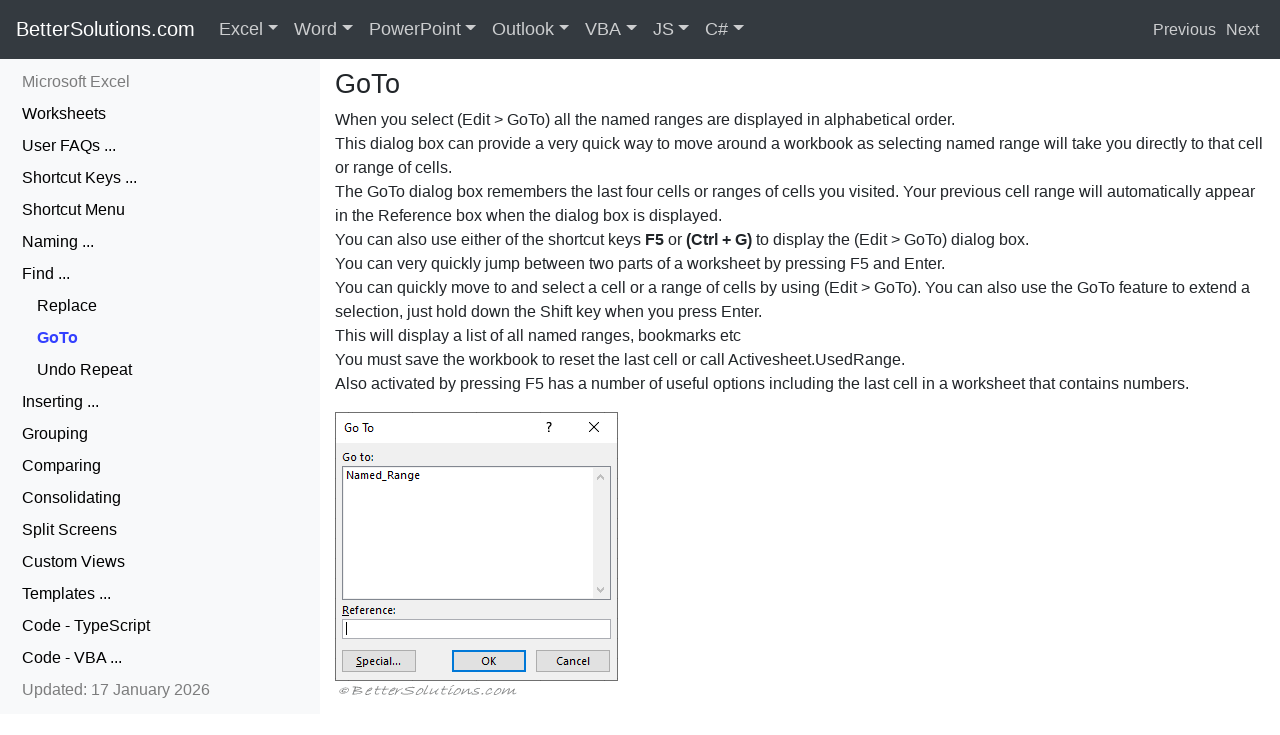

--- FILE ---
content_type: text/html
request_url: https://bettersolutions.com/excel/worksheets/goto.htm
body_size: 6015
content:
<!DOCTYPE html><HTML lang="en"><HEAD><TITLE>Excel Worksheets - GoTo</TITLE><META charset="UTF-8"><META name="viewport" content="width=device-width, initial-scale=1, shrink-to-fit=no"><META name="description" content="Excel Reference - Microsoft Office Add-ins and Consultancy. One website for all Microsoft Office Users and Developers."><META name="keywords" content="Excel,Microsoft,Office,Microsoft Office,Consultancy,Development"><META name="copyright" content="&copy; 2001-2026 Better Solutions Limited. All Rights Reserved Worldwide."><META name="msvalidate.01" content="61DD4E941FF3EDAD3DB2916686F88DA3"><LINK href="../../favicon.ico" rel="shortcut icon" TYPE="image/ico"><LINK href="../../bootstrap/css/bootstrap.min.css" rel="stylesheet"><LINK href="../../bootstrap/css/better.css" rel="stylesheet"><SCRIPT src="../../bootstrap/js/jquery.js"></SCRIPT><SCRIPT src="../../bootstrap/js/bootstrap.min.js"></SCRIPT><SCRIPT async src="https://www.googletagmanager.com/gtag/js?id=G-9HN2HG1KVW"></SCRIPT><SCRIPT>window.dataLayer = window.dataLayer || [];function gtag(){dataLayer.push(arguments);}gtag('js', new Date());gtag('config', 'G-9HN2HG1KVW');</SCRIPT></HEAD><BODY id="top" style="padding-top:58px;padding-bottom:0px"><NAV class="navbar navbar-expand-md navbar-dark bg-dark fixed-top" style="margin-bottom: 20px"><A class="navbar-brand d-none d-md-block" style="padding-bottom:6px;font-size:20px" href="../../index.htm">BetterSolutions.com</A><A class="navbar-brand d-md-none" href="../../index.htm">BetterSolutions.com</A><BUTTON class="navbar-toggler" type="button"  data-toggle="collapse" data-target="#navbars-better" aria-expanded="false" aria-label="Toggle navigation"><SPAN class="navbar-toggler-icon"></SPAN></BUTTON><DIV class="collapse navbar-collapse" id="navbars-better"><UL class="navbar-nav"><DIV class="dropdown-divider" style="border-color:gray"></DIV><LI class="d-md-none"><A class="nav-link disabled" style="padding:2px 0px" href="../../services.htm">Resources</A></LI><LI class="d-md-none"><A class="nav-link" style="padding:2px 0px" href="../../word.htm">&nbsp;&nbsp;Microsoft Office Word</A></LI><LI class="d-md-none"><A class="nav-link" style="padding:2px 0px" href="../../vba.htm">&nbsp;&nbsp;VBA Programming</A></LI><LI class="d-md-none"><A class="nav-link" style="padding:2px 0px" href="../../csharp.htm">&nbsp;&nbsp;C# Programming</A></LI><LI class="d-md-none"><A class="nav-link" style="padding:2px 0px" href="../../javascript.htm">&nbsp;&nbsp;JavaScript Programming</A></LI><LI class="d-md-none"><A class="nav-link disabled" style="padding:2px 0px" href="../../addins.htm">Add-ins</A></LI><LI class="d-md-none"><A class="nav-link" style="padding:2px 0px" href="../../addins.htm">&nbsp;&nbsp;Office Add-ins for Excel</A></LI><LI class="d-md-none"><A class="nav-link" style="padding:2px 0px" href="../../addins.htm">&nbsp;&nbsp;Office Add-ins for Word</A></LI><LI class="d-md-none"><A class="nav-link disabled" style="padding:2px 0px" href="../../consultancy.htm">Consultancy</A></LI><LI class="d-md-none"><A class="nav-link" style="padding:2px 0px" href="../../consultancy.htm">&nbsp;&nbsp;Macros, Templates and EUDAs</A></LI><LI class="d-md-none"><A class="nav-link" style="padding:2px 0px" href="../../consultancy.htm">&nbsp;&nbsp;TypeScript and JavaScript</A></LI><LI class="d-md-none"><A class="nav-link disabled" style="padding:2px 0px" href="../../development.htm">Development</A></LI><LI class="d-md-none"><A class="nav-link" style="padding:2px 0px" href="../../development.htm">&nbsp;&nbsp;Office JS Add-ins and Scripts</A></LI><LI class="d-md-none"><A class="nav-link" style="padding:2px 0px" href="../../development.htm">&nbsp;&nbsp;End User Programming</A></LI><LI class="d-md-none"><A class="nav-link disabled" style="padding:2px 0px" href="../../support.htm">Support</A></LI><LI class="d-md-none"><A class="nav-link" style="padding:2px 0px" href="../../support.htm">&nbsp;&nbsp;VSTO and .NET Migration</A></LI><LI class="d-md-none"><A class="nav-link" style="padding:2px 0px" href="../../support.htm">&nbsp;&nbsp;Troubleshooting</A></LI><LI class="d-md-none"><A class="nav-link disabled" style="padding:2px 0px" href="../../training.htm">Training</A></LI><LI class="d-md-none"><A class="nav-link" style="padding:2px 0px" href="../../training.htm">&nbsp;&nbsp;Microsoft 365 Integration</A></LI><DIV class="dropdown-divider" style="border-color:gray"></DIV><LI class="d-md-none"><A CLASS="nav-link" style="padding:2px 0px" HREF="../../contactus.htm">&nbsp;&nbsp;Contact Us for a FREE Consultation</A></LI><LI class="nav-item dropdown dropdown-large d-none d-md-block"><A class="nav-link dropdown-toggle" href="../../excel.htm" id="dropdown-excelfull" data-toggle="dropdown" aria-haspopup="true" aria-expanded="false" style="font-size:18px">Excel</A><UL class="dropdown-menu dropdown-menu-large" role="menu"><DIV class="row"><LI class="col-sm-3"><UL><LI><A class="dropdown-item" href="../add-ins/index.htm">Add-ins</A></LI><LI><A class="dropdown-item" href="../workbooks/best-practices.htm">Best Practices</A></LI><LI><A class="dropdown-item" href="../cells-ranges/index.htm">Cells Ranges</A></LI><LI><A class="dropdown-item" href="../charts/index.htm">Charts</A></LI><DIV class="dropdown-divider"></DIV><LI><A class="dropdown-item" href="../conditional-formatting/index.htm">Conditional Format</A></LI><LI><A class="dropdown-item" href="../data-analysis/index.htm">Data Analysis</A></LI><LI><A class="dropdown-item" href="../data-validation/index.htm">Data Validation</A></LI><LI><A class="dropdown-item" href="../dates-times/index.htm">Dates Times</A></LI><DIV class="dropdown-divider"></DIV><LI><A class="dropdown-item" href="../../excel.htm">Search Excel ...</A><LI></UL></LI><LI class="col-sm-3"><UL><LI><A class="dropdown-item" href="../functions/complete-list.htm">Functions</A></LI><LI><A class="dropdown-item" href="../functions/user-defined-complete-list.htm">User Defined</A></LI><LI><A class="dropdown-item" href="../formulas/complete-list.htm">Formulas</A></LI><LI><A class="dropdown-item" href="../formatting/index.htm">Formatting</A></LI><DIV class="dropdown-divider"></DIV><LI><A class="dropdown-item" href="../illustrations/index.htm">Illustrations</A></LI><LI><A class="dropdown-item" href="../importing-exporting/index.htm">Importing</A></LI><LI><A class="dropdown-item" href="../layout/index.htm">Layout</A></LI><LI><A class="dropdown-item" href="../macros/index.htm">Macros</A></LI><DIV class="dropdown-divider"></DIV><LI><A class="dropdown-item" href="../../services.htm">Our Services ...</A><LI></UL></LI><LI class="col-sm-3"><UL><LI><A class="dropdown-item" href="../named-ranges/index.htm">Named Ranges</A></LI><LI><A class="dropdown-item" href="../options/index.htm">Options</A></LI><LI><A class="dropdown-item" href="../pivot-tables/index.htm">Pivot Tables</A></LI><LI><A class="dropdown-item" href="../power-automate/index.htm">Power Automate</A></LI><DIV class="dropdown-divider"></DIV><LI><A class="dropdown-item" href="../protection/index.htm">Protection</A></LI><LI><A class="dropdown-item" href="../python/index.htm">Python</A></LI><LI><A class="dropdown-item" href="../reviewing/index.htm">Reviewing</A></LI><LI><A class="dropdown-item" href="../ribbon/index.htm">Ribbon</A></LI><DIV class="dropdown-divider"></DIV><LI><A class="dropdown-item" href="../../addins.htm">Find Add-ins ...</A><LI></UL></LI><LI class="col-sm-3"><UL><LI><A class="dropdown-item" href="../rows-columns/index.htm">Rows Columns</A></LI><LI><A class="dropdown-item" href="../ribbon/shortcut-keys.htm">Shortcut Keys</A></LI><LI><A class="dropdown-item" href="../tables/index.htm">Tables</A></LI><LI><A class="dropdown-item" href="../workbooks/templates.htm">Templates</A></LI><DIV class="dropdown-divider"></DIV><LI><A class="dropdown-item" href="../track-changes/index.htm">Track Changes</A></LI><LI><A class="dropdown-item" href="../workbooks/index.htm">Workbooks</A></LI><LI><A class="dropdown-item" href="../worksheets/index.htm">Worksheets</A></LI><LI><A class="dropdown-item" href="../xml/index.htm">XML</A></LI><DIV class="dropdown-divider"></DIV><LI><A class="dropdown-item" href="../../contactus.htm">Contact Us ...</A><LI></UL></LI></DIV></UL></LI><LI class="nav-item dropdown dropdown-large d-none d-md-block"><A class="nav-link dropdown-toggle" href="../../word.htm" id="dropdown-wordfull" data-toggle="dropdown" aria-haspopup="true" aria-expanded="false" style="font-size:18px">Word</A><UL class="dropdown-menu dropdown-menu-large" role="menu"><DIV class="row"><LI class="col-sm-3"><UL><LI><A class="dropdown-item" href="../../word/add-ins/index.htm">Add-ins</A></LI><LI><A class="dropdown-item" href="../../word/fields/bookmarks.htm">Bookmarks</A></LI><LI><A class="dropdown-item" href="../../word/building-blocks/index.htm">Building Blocks</A></LI><LI><A class="dropdown-item" href="../../word/bullets/index.htm">Bullets</A></LI><DIV class="dropdown-divider"></DIV><LI><A class="dropdown-item" href="../../word/characters/index.htm">Characters</A></LI><LI><A class="dropdown-item" href="../../word/charts/index.htm">Charts</A></LI><LI><A class="dropdown-item" href="../../word/content-controls/index.htm">Content Controls</A></LI><LI><A class="dropdown-item" href="../../word/design/index.htm">Design</A></LI><DIV class="dropdown-divider"></DIV><LI><A class="dropdown-item" href="../../word.htm">Search Word ...</A><LI></UL></LI><LI class="col-sm-3"><UL><LI><A class="dropdown-item" href="../../word/documents/index.htm">Documents</A></LI><LI><A class="dropdown-item" href="../../word/fields/complete-list.htm">Fields</A></LI><LI><A class="dropdown-item" href="../../word/illustrations/index.htm">Illustrations</A></LI><LI><A class="dropdown-item" href="../../word/importing-exporting/index.htm">Importing</A></LI><DIV class="dropdown-divider"></DIV><LI><A class="dropdown-item" href="../../word/layout/index.htm">Layout</A></LI><LI><A class="dropdown-item" href="../../word/macros/index.htm">Macros</A></LI><LI><A class="dropdown-item" href="../../word/mailings/index.htm">Mailings</A></LI><LI><A class="dropdown-item" href="../../word/bullets/numbered-bullets.htm">Numbering</A></LI><DIV class="dropdown-divider"></DIV><LI><A class="dropdown-item" href="../../services.htm">Our Services ...</A><LI></UL></LI><LI class="col-sm-3"><UL><LI><A class="dropdown-item" href="../../word/options/index.htm">Options</A></LI><LI><A class="dropdown-item" href="../../word/outlines/index.htm">Outlines</A></LI><LI><A class="dropdown-item" href="../../word/pages/index.htm">Pages</A></LI><LI><A class="dropdown-item" href="../../word/paragraphs/index.htm">Paragraphs</A></LI><DIV class="dropdown-divider"></DIV><LI><A class="dropdown-item" href="../../word/protection/index.htm">Protection</A></LI><LI><A class="dropdown-item" href="../../word/references/index.htm">References</A></LI><LI><A class="dropdown-item" href="../../word/reviewing/index.htm">Reviewing</A></LI><LI><A class="dropdown-item" href="../../word/ribbon/index.htm">Ribbon</A></LI><DIV class="dropdown-divider"></DIV><LI><A class="dropdown-item" href="../../addins.htm">Find Add-ins ...</A><LI></UL></LI><LI class="col-sm-3"><UL><LI><A class="dropdown-item" href="../../word/sections/index.htm">Sections</A></LI><LI><A class="dropdown-item" href="../../word/ribbon/shortcut-keys.htm">Shortcut Keys</A></LI><LI><A class="dropdown-item" href="../../word/styles/index.htm">Styles</A></LI><LI><A class="dropdown-item" href="../../word/tables/index.htm">Tables</A></LI><DIV class="dropdown-divider"></DIV><LI><A class="dropdown-item" href="../../word/templates/index.htm">Templates</A></LI><LI><A class="dropdown-item" href="../../word/illustrations/text-boxes.htm">Text Boxes</A></LI><LI><A class="dropdown-item" href="../../word/track-changes/index.htm">Track Changes</A></LI><LI><A class="dropdown-item" href="../../word/xml/index.htm">XML</A></LI><DIV class="dropdown-divider"></DIV><LI><A class="dropdown-item" href="../../contactus.htm">Contact Us ...</A><LI></UL></LI></DIV></UL></LI><LI class="nav-item dropdown dropdown-large d-none d-md-block"><A class="nav-link dropdown-toggle" href="../../powerpoint.htm" id="dropdown-powerpointfull" data-toggle="dropdown" aria-haspopup="true" aria-expanded="false" style="font-size:18px">PowerPoint</A><UL class="dropdown-menu dropdown-menu-large" role="menu"><DIV class="row"><LI class="col-sm-3"><UL><LI><A class="dropdown-item" href="../../powerpoint.htm">Add-ins</A></LI><LI><A class="dropdown-item" href="../../powerpoint.htm">Animation</A></LI><LI><A class="dropdown-item" href="../../powerpoint.htm">Bullets</A></LI><LI><A class="dropdown-item" href="../../powerpoint.htm">Characters</A></LI><DIV class="dropdown-divider"></DIV><LI><A class="dropdown-item" href="../../powerpoint.htm">Charts</A></LI><LI><A class="dropdown-item" href="../../powerpoint.htm">Design</A></LI><LI><A class="dropdown-item" href="../../powerpoint.htm">Handouts</A></LI><LI><A class="dropdown-item" href="../../powerpoint.htm">Illustrations</A></LI><DIV class="dropdown-divider"></DIV><LI><A class="dropdown-item" href="../../powerpoint.htm">Search PowerPoint ...</A></LI></UL></LI><LI class="col-sm-3"><UL><LI><A class="dropdown-item" href="../../powerpoint.htm">Importing</A></LI><LI><A class="dropdown-item" href="../../powerpoint.htm">Layout</A></LI><LI><A class="dropdown-item" href="../../powerpoint.htm">Macros</A></LI><LI><A class="dropdown-item" href="../../powerpoint.htm">Notes</A></LI><DIV class="dropdown-divider"></DIV><LI><A class="dropdown-item" href="../../powerpoint.htm">Numbering</A></LI><LI><A class="dropdown-item" href="../../powerpoint.htm">Options</A></LI><LI><A class="dropdown-item" href="../../powerpoint.htm">Outlines</A></LI><LI><A class="dropdown-item" href="../../powerpoint.htm">Paragraphs</A></LI><DIV class="dropdown-divider"></DIV><LI><A class="dropdown-item" href="../../services.htm">Our Services ...</A><LI></UL></LI><LI class="col-sm-3"><UL><LI><A class="dropdown-item" href="../../powerpoint.htm">Presentations</A></LI><LI><A class="dropdown-item" href="../../powerpoint.htm">Protection</A></LI><LI><A class="dropdown-item" href="../../powerpoint.htm">References</A></LI><LI><A class="dropdown-item" href="../../powerpoint.htm">Reviewing</A></LI><DIV class="dropdown-divider"></DIV><LI><A class="dropdown-item" href="../../powerpoint.htm">Ribbon</A></LI><LI><A class="dropdown-item" href="../../powerpoint.htm">Sections</A></LI><LI><A class="dropdown-item" href="../../powerpoint.htm">Shortcut Keys</A></LI><LI><A class="dropdown-item" href="../../powerpoint.htm">Slide Show</A></LI><DIV class="dropdown-divider"></DIV><LI><A class="dropdown-item" href="../../addins.htm">Find Add-ins ...</A><LI></UL></LI><LI class="col-sm-3"><UL><LI><A class="dropdown-item" href="../../powerpoint.htm">Slides</A></LI><LI><A class="dropdown-item" href="../../powerpoint.htm">Tables</A></LI><LI><A class="dropdown-item" href="../../powerpoint.htm">Templates</A></LI><LI><A class="dropdown-item" href="../../powerpoint.htm">Text Boxes</A></LI><DIV class="dropdown-divider"></DIV><LI><A class="dropdown-item" href="../../powerpoint.htm">Track Changes</A></LI><LI><A class="dropdown-item" href="../../powerpoint.htm">Transitions</A></LI><LI><A class="dropdown-item" href="../../powerpoint.htm">Video</A></LI><LI><A class="dropdown-item" href="../../powerpoint.htm">XML</A></LI><DIV class="dropdown-divider"></DIV><LI><A class="dropdown-item" href="../../contactus.htm">Contact Us ...</A><LI></UL></LI></DIV></UL></LI><LI class="nav-item dropdown dropdown-large d-none d-md-block"><A class="nav-link dropdown-toggle" href="../../outlook.htm" id="dropdown-outlookfull" data-toggle="dropdown" aria-haspopup="true" aria-expanded="false" style="font-size:18px">Outlook</A><UL class="dropdown-menu dropdown-menu-large" role="menu"><DIV class="row"><LI class="col-sm-3"><UL><LI><A class="dropdown-item" href="../../outlook.htm">Add-ins</A></LI><LI><A class="dropdown-item" href="../../outlook.htm">Address Book</A></LI><LI><A class="dropdown-item" href="../../outlook.htm">Alerts</A></LI><LI><A class="dropdown-item" href="../../outlook.htm">Appointments</A></LI><DIV class="dropdown-divider"></DIV><LI><A class="dropdown-item" href="../../outlook.htm">Calendar</A></LI><LI><A class="dropdown-item" href="../../outlook.htm">Contacts</A></LI><LI><A class="dropdown-item" href="../../outlook.htm">Events</A></LI><LI><A class="dropdown-item" href="../../outlook.htm">Exchange</A></LI><DIV class="dropdown-divider"></DIV><LI><A class="dropdown-item" href="../../outlook.htm">Search Outlook ...</A></LI></UL></LI><LI class="col-sm-3"><UL><LI><A class="dropdown-item" href="../../outlook.htm">Folders</A></LI><LI><A class="dropdown-item" href="../../outlook.htm">Forms</A></LI><LI><A class="dropdown-item" href="../../outlook.htm">Groups</A></LI><LI><A class="dropdown-item" href="../../outlook.htm">HTML</A></LI><DIV class="dropdown-divider"></DIV><LI><A class="dropdown-item" href="../../outlook.htm">Illustrations</A></LI><LI><A class="dropdown-item" href="../../outlook.htm">Importing</A></LI><LI><A class="dropdown-item" href="../../outlook.htm">Journal</A></LI><LI><A class="dropdown-item" href="../../outlook.htm">Macros</A></LI><DIV class="dropdown-divider"></DIV><LI><A class="dropdown-item" href="../../services.htm">Our Services ...</A><LI></UL></LI><LI class="col-sm-3"><UL><LI><A class="dropdown-item" href="../../outlook.htm">Mail</A></LI><LI><A class="dropdown-item" href="../../outlook.htm">Meetings</A></LI><LI><A class="dropdown-item" href="../../outlook.htm">Notes</A></LI><LI><A class="dropdown-item" href="../../outlook.htm">OneDrive</A></LI><DIV class="dropdown-divider"></DIV><LI><A class="dropdown-item" href="../../outlook.htm">OneNote</A></LI><LI><A class="dropdown-item" href="../../outlook.htm">Options</A></LI><LI><A class="dropdown-item" href="../../outlook.htm">People</A></LI><LI><A class="dropdown-item" href="../../outlook.htm">Proofing</A></LI><DIV class="dropdown-divider"></DIV><LI><A class="dropdown-item" href="../../addins.htm">Find Add-ins ...</A><LI></UL></LI><LI class="col-sm-3"><UL><LI><A class="dropdown-item" href="../../outlook.htm">Ribbon</A></LI><LI><A class="dropdown-item" href="../../outlook.htm">Rules</A></LI><LI><A class="dropdown-item" href="../../outlook.htm">Search</A></LI><LI><A class="dropdown-item" href="../../outlook.htm">SharePoint</A></LI><DIV class="dropdown-divider"></DIV><LI><A class="dropdown-item" href="../../outlook.htm">Shortcut Keys</A></LI><LI><A class="dropdown-item" href="../../outlook.htm">Tasks</A></LI><LI><A class="dropdown-item" href="../../outlook.htm">Web Client</A></LI><LI><A class="dropdown-item" href="../../outlook.htm">XML</A></LI><DIV class="dropdown-divider"></DIV><LI><A class="dropdown-item" href="../../contactus.htm">Contact Us ...</A><LI></UL></LI></DIV></UL></LI><LI class="nav-item dropdown dropdown-large d-none d-md-block"><A class="nav-link dropdown-toggle" href="../../vba.htm" id="dropdown-vbafull" data-toggle="dropdown" aria-haspopup="true" aria-expanded="false" style="font-size:18px">VBA</A><UL class="dropdown-menu dropdown-menu-large" role="menu"><DIV class="row"><LI class="col-sm-3"><UL><LI><A class="dropdown-item" href="../../vba/add-ins/index.htm">Add-ins</A></LI><LI><A class="dropdown-item" href="../../vba/arrays/index.htm">Arrays</A></LI><LI><A class="dropdown-item" href="../../vba/macros/best-practices.htm">Best Practices</A></LI><LI><A class="dropdown-item" href="../../vba/class-modules/index.htm">Class Modules</A></LI><DIV class="dropdown-divider"></DIV><LI><A class="dropdown-item" href="../../vba/macros/code-snippets.htm">Code Snippets</A></LI><LI><A class="dropdown-item" href="../../vba/data-types/collections.htm">Collections</A></LI><LI><A class="dropdown-item" href="../../vba/controls/index.htm">Controls</A></LI><LI><A class="dropdown-item" href="../../vba/databases/index.htm">Databases</A></LI><DIV class="dropdown-divider"></DIV><LI><A class="dropdown-item" href="../../vba.htm">Search VBA ...</A><LI></UL></LI><LI class="col-sm-3"><UL><LI><A class="dropdown-item" href="../../vba/data-types/index.htm">Data Types</A></LI><LI><A class="dropdown-item" href="../../vba/dates-times/index.htm">Dates Times</A></LI><LI><A class="dropdown-item" href="../../vba/debugging/index.htm">Debugging</A></LI><LI><A class="dropdown-item" href="../../vba/enumerations/index.htm">Enumerations</A></LI><DIV class="dropdown-divider"></DIV><LI><A class="dropdown-item" href="../../vba/error-handling/index.htm">Error Handling</A></LI><LI><A class="dropdown-item" href="../../vba/events/index.htm">Events</A></LI><LI><A class="dropdown-item" href="../../vba/files-directories/index.htm">Files Directories</A></LI><LI><A class="dropdown-item" href="../../vba/functions/complete-list.htm">Functions</A></LI><DIV class="dropdown-divider"></DIV><LI><A class="dropdown-item" href="../../services.htm">Our Services ...</A><LI></UL></LI><LI class="col-sm-3"><UL><LI><A class="dropdown-item" href="../../vba/macros/index.htm">Macros</A></LI><LI><A class="dropdown-item" href="../../vba/msgbox-inputbox/index.htm">MsgBox</A></LI><LI><A class="dropdown-item" href="../../vba/numbers/index.htm">Numbers</A></LI><LI><A class="dropdown-item" href="../../vba/visual-basic-editor/options.htm">Options</A></LI><DIV class="dropdown-divider"></DIV><LI><A class="dropdown-item" href="../../vba/visual-basic-editor/references.htm">References</A></LI><LI><A class="dropdown-item" href="../../vba/ribbon/index.htm">Ribbon</A></LI><LI><A class="dropdown-item" href="../../vba/visual-basic-editor/shortcut-keys.htm">Shortcut Keys</A></LI><LI><A class="dropdown-item" href="../../vba/sql/index.htm">SQL</A></LI><DIV class="dropdown-divider"></DIV><LI><A class="dropdown-item" href="../../addins.htm">Find Add-ins ...</A><LI></UL></LI><LI class="col-sm-3"><UL><LI><A class="dropdown-item" href="../../vba/strings-characters/index.htm">Strings</A></LI><LI><A class="dropdown-item" href="../../vba/macros/subroutines.htm">Subroutines</A></LI><LI><A class="dropdown-item" href="../../vba/syntax/index.htm">Syntax</A></LI><LI><A class="dropdown-item" href="../../vba/userforms/index.htm">Userforms</A></LI><DIV class="dropdown-divider"></DIV><LI><A class="dropdown-item" href="../../vba/variables/index.htm">Variables</A></LI><LI><A class="dropdown-item" href="../../vba/visual-basic-editor/index.htm">Visual Basic Editor</A></LI><LI><A class="dropdown-item" href="../../vba/web-interaction/web-services.htm">Web Interaction</A></LI><LI><A class="dropdown-item" href="../../vba/xml/index.htm">XML</A></LI><DIV class="dropdown-divider"></DIV><LI><A class="dropdown-item" href="../../contactus.htm">Contact Us ...</A><LI></UL></LI></DIV></UL></LI><LI class="nav-item dropdown dropdown-large d-none d-md-block"><A class="nav-link dropdown-toggle" href="../../javascript.htm" id="dropdown-javascriptfull" data-toggle="dropdown" aria-haspopup="true" aria-expanded="false" style="font-size:18px">JS</A><UL class="dropdown-menu dropdown-menu-large" role="menu"><DIV class="row"><LI class="col-sm-3"><UL><LI><A class="dropdown-item" href="../../javascript.htm">Arrays</A></LI><LI><A class="dropdown-item" href="../../javascript.htm">Custom Functions</A></LI><LI><A class="dropdown-item" href="../../javascript.htm">Data Types</A></LI><LI><A class="dropdown-item" href="../../javascript.htm">Dates Times</A></LI><DIV class="dropdown-divider"></DIV><LI><A class="dropdown-item" href="../../javascript.htm">Debugging</A></LI><LI><A class="dropdown-item" href="../../javascript.htm">Dialog Boxes</A></LI><LI><A class="dropdown-item" href="../../javascript.htm">Error Handling</A></LI><LI><A class="dropdown-item" href="../../javascript.htm">Excel API</A></LI><DIV class="dropdown-divider"></DIV><LI><A class="dropdown-item" href="../../javascript.htm">Search JavaScript ...</A></LI></UL><LI class="col-sm-3"><UL><LI><A class="dropdown-item" href="../../javascript.htm">Express Backend</A></LI><LI><A class="dropdown-item" href="../../javascript.htm">Fluent UI</A></LI><LI><A class="dropdown-item" href="../../javascript.htm">Functions</A></LI><LI><A class="dropdown-item" href="../../javascript.htm">HTML Pages</A></LI><DIV class="dropdown-divider"></DIV><LI><A class="dropdown-item" href="../../javascript.htm">Microsoft Graph</A></LI><LI><A class="dropdown-item" href="../../javascript.htm">Node JS Runtime</A></LI><LI><A class="dropdown-item" href="../../javascript.htm">Numbers</A></LI><LI><A class="dropdown-item" href="../../javascript.htm">Objects</A></LI><DIV class="dropdown-divider"></DIV><LI><A class="dropdown-item" href="../../services.htm">Our Services ...</A><LI></UL></LI><LI class="col-sm-3"><UL><LI><A class="dropdown-item" href="../../javascript.htm">Office Add-ins</A></LI><LI><A class="dropdown-item" href="../../javascript.htm">Office Events</A></LI><LI><A class="dropdown-item" href="../../javascript.htm">Office Manifest</A></LI><LI><A class="dropdown-item" href="../../javascript.htm">Office Scripts</A></LI><DIV class="dropdown-divider"></DIV><LI><A class="dropdown-item" href="../../javascript.htm">Outlook API</A></LI><LI><A class="dropdown-item" href="../../javascript.htm">PowerPoint API</A></LI><LI><A class="dropdown-item" href="../../javascript.htm">React Library</A></LI><LI><A class="dropdown-item" href="../../javascript.htm">Ribbon Commands</A></LI><DIV class="dropdown-divider"></DIV><LI><A class="dropdown-item" href="../../addins.htm">Find Add-ins ...</A><LI></UL></LI><LI class="col-sm-3"><UL><LI><A class="dropdown-item" href="../../javascript.htm">Strings</A></LI><LI><A class="dropdown-item" href="../../javascript.htm">Syntax</A></LI><LI><A class="dropdown-item" href="../../javascript.htm">Task Panes</A></LI><LI><A class="dropdown-item" href="../../javascript.htm">TypeScript</A></LI><DIV class="dropdown-divider"></DIV><LI><A class="dropdown-item" href="../../javascript.htm">Variables</A></LI><LI><A class="dropdown-item" href="../../javascript.htm">Visual Studio Code</A></LI><LI><A class="dropdown-item" href="../../javascript.htm">Word API</A></LI><LI><A class="dropdown-item" href="../../javascript.htm">Yeoman Generator</A></LI><DIV class="dropdown-divider"></DIV><LI><A class="dropdown-item" href="../../contactus.htm">Contact Us ...</A><LI></UL></LI></DIV></UL></LI><LI class="nav-item dropdown dropdown-large d-none d-md-block"><A class="nav-link dropdown-toggle" href="../../csharp.htm" id="dropdown-csharpfull" data-toggle="dropdown" aria-haspopup="true" aria-expanded="false" style="font-size:18px">C#</A><UL class="dropdown-menu dropdown-menu-large" role="menu"><DIV class="row"><LI class="col-sm-3"><UL><LI><A class="dropdown-item" href="../../csharp.htm">.NET Library</A></LI><LI><A class="dropdown-item" href="../../csharp.htm">Arrays</A></LI><LI><A class="dropdown-item" href="../../csharp.htm">Best Practices</A></LI><LI><A class="dropdown-item" href="../../csharp.htm">Classes</A></LI><DIV class="dropdown-divider"></DIV><LI><A class="dropdown-item" href="../../csharp.htm">Collections</A></LI><LI><A class="dropdown-item" href="../../csharp.htm">Databases</A></LI><LI><A class="dropdown-item" href="../../csharp.htm">Data Types</A></LI><LI><A class="dropdown-item" href="../../csharp.htm">Dates Times</A></LI><DIV class="dropdown-divider"></DIV><LI><A class="dropdown-item" href="../../csharp.htm">Search C# ...</A></LI></UL></LI><LI class="col-sm-3"><UL><LI><A class="dropdown-item" href="../../csharp.htm">Debugging</A></LI><LI><A class="dropdown-item" href="../../csharp.htm">Excel Interop</A></LI><LI><A class="dropdown-item" href="../../csharp.htm">Error Handling</A></LI><LI><A class="dropdown-item" href="../../csharp.htm">Files Directories</A></LI><DIV class="dropdown-divider"></DIV><LI><A class="dropdown-item" href="../../csharp.htm">Generics</A></LI><LI><A class="dropdown-item" href="../../csharp.htm">Interfaces</A></LI><LI><A class="dropdown-item" href="../../csharp.htm">MessageBox</A></LI><LI><A class="dropdown-item" href="../../csharp.htm">Numbers</A></LI><DIV class="dropdown-divider"></DIV><LI><A class="dropdown-item" href="../../services.htm">Our Services ...</A><LI></UL></LI><LI class="col-sm-3"><UL><LI><A class="dropdown-item" href="../../csharp.htm">Projects</A></LI><LI><A class="dropdown-item" href="../../csharp.htm">Serialization</A></LI><LI><A class="dropdown-item" href="../../csharp.htm">Strings</A></LI><LI><A class="dropdown-item" href="../../csharp.htm">Structures</A></LI><DIV class="dropdown-divider"></DIV><LI><A class="dropdown-item" href="../../csharp.htm">Syntax</A></LI><LI><A class="dropdown-item" href="../../csharp.htm">Threading</A></LI><LI><A class="dropdown-item" href="../../csharp.htm">Variables</A></LI><LI><A class="dropdown-item" href="../../csharp.htm">VBA Migration</A></LI><DIV class="dropdown-divider"></DIV><LI><A class="dropdown-item" href="../../addins.htm">Find Add-ins ...</A><LI></UL></LI><LI class="col-sm-3"><UL><LI><A class="dropdown-item" href="../../csharp.htm">Visual Studio</A></LI><LI><A class="dropdown-item" href="../../csharp.htm">VSTO Add-ins</A></LI><LI><A class="dropdown-item" href="../../csharp.htm">Web Add-ins</A></LI><LI><A class="dropdown-item" href="../../csharp.htm">Web Development</A></LI><DIV class="dropdown-divider"></DIV><LI><A class="dropdown-item" href="../../csharp.htm">Web Services</A></LI><LI><A class="dropdown-item" href="../../csharp.htm">Windows Forms</A></LI><LI><A class="dropdown-item" href="../../csharp.htm">WPF Forms</A></LI><LI><A class="dropdown-item" href="../../csharp.htm">XML</A></LI><DIV class="dropdown-divider"></DIV><LI><A class="dropdown-item" href="../../contactus.htm">Contact Us ...</A><LI></UL></LI></DIV></UL></LI></UL></DIV><SPAN class="d-none d-lg-block"><DIV class="d-flex"><A href="replace.htm" style="text-align:right;color:#FFFFFFBF;padding:2px 0px;margin-right:5px" title="Replace">Previous</A><A href="undo-repeat.htm" style="text-align:right;color:#FFFFFFBF;padding:2px 0px;margin-left:5px;margin-right:5px" title="Undo Repeat">Next</A></DIV></SPAN></NAV><DIV class="container-fluid"><DIV class="row"><DIV id="nav-column" class="col-md-4 col-lg-3" style="padding-left:0px;padding-right:0px"><DIV class="navbar navbar-expand-md navbar-light bg-light" style="padding-left:14px;padding-right:15px; style="margin-bottom:20px"><DIV class="d-none d-sm-block d-md-none"><DIV class="navbar-brand"><A href="https://bettersolutions.com/excel.htm" STYLE="color:#000000;font-size:12pt">Excel</A> &rsaquo; <A href="../worksheets/index.htm"><SPAN style="font-size:12pt">Worksheets</SPAN></A></DIV></DIV><DIV class="d-sm-none" style="margin-right:0px"><DIV class="navbar-brand" style="margin-right:0px"><A href="https://bettersolutions.com/excel.htm" STYLE="color:#000000;font-size:11pt">Excel</A> &rsaquo; <A href="../worksheets/index.htm"><SPAN style="font-size:11pt">Worksheets</SPAN></A></DIV></DIV><DIV class="d-md-none"><P style="float:right"></p></DIV><BUTTON class="navbar-toggler"  type="button" data-toggle="collapse" data-target="#ID-sidebar-navbar-collapse" aria-expanded="false" aria-label="Toggle navigation"><SPAN class="navbar-toggler-icon"></SPAN></BUTTON><DIV class="navbar-collapse collapse" id="ID-sidebar-navbar-collapse"><UL class="nav navbar-nav flex-column"><LI><A class="nav-link" href="../../excel.htm"> Microsoft Excel</A></LI><LI><A class="nav-link" style="color:#000000" href="index.htm">Worksheets</A></LI><LI><A class="nav-link" style="color:#000000" href="user-faqs.htm">User FAQs ...</A></LI><LI><A class="nav-link" style="color:#000000" href="shortcut-keys.htm">Shortcut Keys ...</A></LI><LI><A class="nav-link" style="color:#000000" href="shortcut-menu.htm">Shortcut Menu</A></LI><LI><A class="nav-link" style="color:#000000" href="naming.htm">Naming ...</A></LI><LI><A class="nav-link" style="color:#000000" href="find.htm">Find ...</A></LI><LI style="margin-left:15px"><A class="nav-link" style="color:#000000" href="replace.htm">Replace</A></LI><LI style="margin-left:15px"><A class="nav-link" style="color:#3340FF" href="goto.htm"><STRONG>GoTo</STRONG></A></LI><LI style="margin-left:15px"><A class="nav-link" style="color:#000000" href="undo-repeat.htm">Undo Repeat</A></LI><LI><A class="nav-link" style="color:#000000" href="inserting.htm">Inserting ...</A></LI><LI><A class="nav-link" style="color:#000000" href="grouping.htm">Grouping</A></LI><LI><A class="nav-link" style="color:#000000" href="comparing.htm">Comparing</A></LI><LI><A class="nav-link" style="color:#000000" href="consolidating.htm">Consolidating</A></LI><LI><A class="nav-link" style="color:#000000" href="split-screens.htm">Split Screens</A></LI><LI><A class="nav-link" style="color:#000000" href="custom-views.htm">Custom Views</A></LI><LI><A class="nav-link" style="color:#000000" href="templates.htm">Templates ...</A></LI><LI><A class="nav-link" style="color:#000000" href="typescript-code.htm">Code - TypeScript</A></LI><LI><A class="nav-link" style="color:#000000" href="vba-code.htm">Code - VBA ...</A></LI><LI class="d-none d-lg-block"><A class="nav-link">Updated: 17 January 2026</A></LI><LI class="d-lg-none"><A class="nav-link">17 January 2026</A></LI></UL></DIV><!--/.nav-collapse --></DIV><!--navbar--></DIV><!--col-md-3--><DIV id="main-column" class="col-md-8 col-lg-9"><H1>GoTo</H1><p class="p1">When you select (Edit &gt; GoTo) all the named ranges are displayed in alphabetical order.<br>This dialog box can provide a very quick way to move around a workbook as selecting named range will take you directly to that cell or range of cells.<br>The GoTo dialog box remembers the last four cells or ranges of cells you visited. Your previous cell range will automatically appear in the Reference box when the dialog box is displayed.<br>You can also use either of the shortcut keys <B>F5</B> or <B>(Ctrl + G)</B> to display the (Edit &gt; GoTo) dialog box.<br>You can very quickly jump between two parts of a worksheet by pressing F5 and Enter.<br>You can quickly move to and select a cell or a range of cells by using (Edit &gt; GoTo). You can also use the GoTo feature to extend a selection, just hold down the Shift key when you press Enter.<br>This will display a list of all named ranges, bookmarks etc<br>You must save the workbook to reset the last cell or call Activesheet.UsedRange.<br>Also activated by pressing F5 has a number of useful options including the last cell in a worksheet that contains numbers.</p><TABLE class="table table-condensed"><TBODY><TR><TD style="border-top:none;padding:0px"><IMG src="editgotodialog-dialog.png" alt="" class="img-fluid"></TD></TR></TBODY></TABLE><p class="p1">The (Edit &gt; GoTo) special allows you to select a number of cells in the active sheet simultaneously. Select any a single cell in the active sheet and the entire worksheet is searched. Select a range (i.e. more than more cell) and only that range is searched for matching cells</p><br><H3>Special</H3><TABLE class="table table-condensed"><TBODY><TR><TD style="border-top:none;padding:0px"><IMG src="editgotodialog-specialdialog.png" alt="" class="img-fluid"></TD></TR></TBODY></TABLE><p class="p1"><B>Comments</B> - Cells that contain comments.<br><B>Constants</B> - Cells that contain constant data (text, numbers or dates) as opposed to formula. Select or clear the numbers, text, formula check boxes to specify whether to include them in the search.<br><B>Formulas</B> - Cells that contain formulas (i.e. start with an equal sign &#34;=&#34;) rather than constant values. Select or clear the numbers, text, logical and errors check boxes to specify whether to include them in the search.<br><B>Blanks</B> - Cells that contain no data or formatting. Excel automatically ignores every cell below and to the right of  the last cell in a worksheet that contains data.<br><B>Current Region</B> - The active cell and all cells surrounding it up to the first blank row and column in all directions.<br><B>Current Array</B> - select a cell with an array-entered formula. The entire range of cells containing the array formula is highlighted.<br><B>Objects</B> - Any objects on the worksheet including charts, text boxes, autoshapes.<br><B>Row Differences</B> - Selects cells whose contents are different from the comparison cell in each row. For each row, the comparison cell is in the same column as the active cell. Cells within the selected range whose contents are different from the contents of the comparison cells you specify. Select the range of cells to evaluate, click a cell in the comparison column to make it active, then select this option button on the dialog box.<br><B>Column Differences</B> - <br><B>Precedents</B> - Cells to which the active cell refers. Select the Direct Only option (default) to select only direct references or the All Levels option to include indirect references as well.<br><B>Dependents</B> - Cells refer to the active cell. Select the Direct Only option (default) to select only direct references or the All Levels option to include indirect references as well.<br><B>Last Cell</B> - The last &#34;used&#34; cell on the active worksheet and does include formatting. This cell is updated, you don&#39;t need to close the workbook is closed.<br><B>Visible Cells Only</B> - Only cells which are visible as opposed to hidden. This option can be useful when you want to copy just the filtered rows from a table of data. Select the range, display the dialog, select this option and then copy the data.<br><B>Conditional Formats</B> - Cells that have had any conditional formatting applied to them. Select the All (default) option to select all cells or the Same option to select only cells which have the same conditional formatting as the active cell.<br><B>Data Validation</B> - Any cells that contain any data validation rules. Select the All (default) option to select all cells or the Same option to select only cells which have the same data validation as the active cell.</p><br><H3>Important</H3><p class="p1">You cannot use the (Edit &gt; GoTo) dialog box to move between workbooks.</p><HR><SPAN class="d-none d-sm-block" style="float:left;padding-bottom:15px">&copy; 2026 Better Solutions Limited. <A href="../../copyright.htm">All Rights Reserved. </A></SPAN><SPAN class="d-sm-none" style="float:left;font-size:14px;padding-bottom:15px">&copy; 2026 <A href="../../copyright.htm">Better Solutions Limited</A> </SPAN><SPAN class="d-none d-md-block" style="float:right"><A href="#top">Top</A></SPAN><SPAN class="d-md-none" style="float:right;font-size:14px"><A href="replace.htm" style="margin-right:5px" title="Replace">Prev</A><A href="undo-repeat.htm" style="margin-left:5px" title="Undo Repeat">Next</A></SPAN></DIV></DIV></DIV></BODY></HTML>
